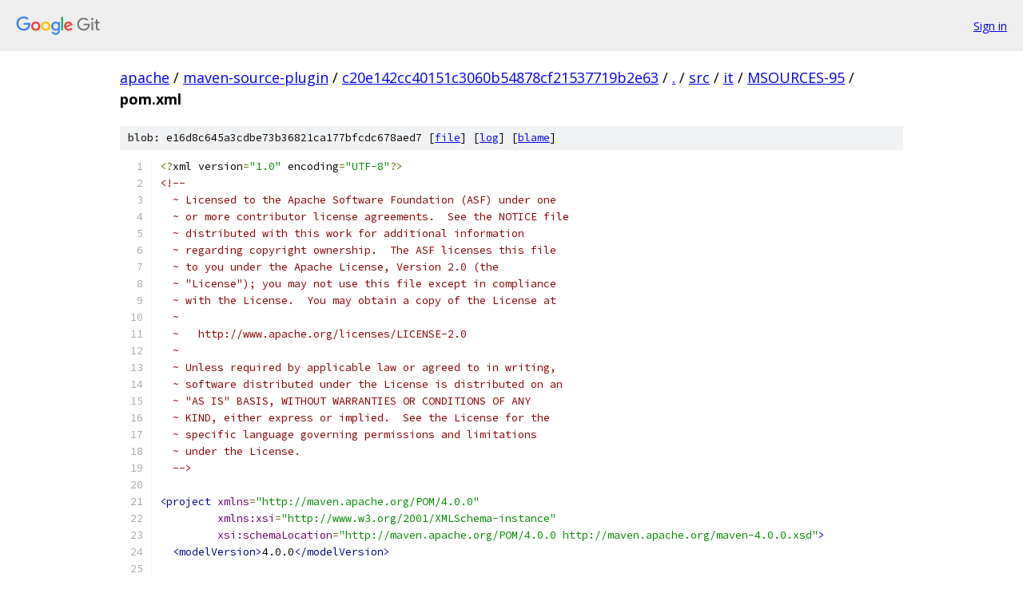

--- FILE ---
content_type: text/html; charset=utf-8
request_url: https://apache.googlesource.com/maven-source-plugin/+/c20e142cc40151c3060b54878cf21537719b2e63/src/it/MSOURCES-95/pom.xml?autodive=0%2F%2F%2F%2F%2F%2F
body_size: 2221
content:
<!DOCTYPE html><html lang="en"><head><meta charset="utf-8"><meta name="viewport" content="width=device-width, initial-scale=1"><title>src/it/MSOURCES-95/pom.xml - maven-source-plugin - Git at Google</title><link rel="stylesheet" type="text/css" href="/+static/base.css"><link rel="stylesheet" type="text/css" href="/+static/prettify/prettify.css"><!-- default customHeadTagPart --></head><body class="Site"><header class="Site-header"><div class="Header"><a class="Header-image" href="/"><img src="//www.gstatic.com/images/branding/lockups/2x/lockup_git_color_108x24dp.png" width="108" height="24" alt="Google Git"></a><div class="Header-menu"> <a class="Header-menuItem" href="https://accounts.google.com/AccountChooser?faa=1&amp;continue=https://apache.googlesource.com/login/maven-source-plugin/%2B/c20e142cc40151c3060b54878cf21537719b2e63/src/it/MSOURCES-95/pom.xml?autodive%3D0%252F%252F%252F%252F%252F%252F">Sign in</a> </div></div></header><div class="Site-content"><div class="Container "><div class="Breadcrumbs"><a class="Breadcrumbs-crumb" href="/?format=HTML">apache</a> / <a class="Breadcrumbs-crumb" href="/maven-source-plugin/">maven-source-plugin</a> / <a class="Breadcrumbs-crumb" href="/maven-source-plugin/+/c20e142cc40151c3060b54878cf21537719b2e63">c20e142cc40151c3060b54878cf21537719b2e63</a> / <a class="Breadcrumbs-crumb" href="/maven-source-plugin/+/c20e142cc40151c3060b54878cf21537719b2e63/?autodive=0%2F%2F%2F%2F%2F%2F">.</a> / <a class="Breadcrumbs-crumb" href="/maven-source-plugin/+/c20e142cc40151c3060b54878cf21537719b2e63/src?autodive=0%2F%2F%2F%2F%2F%2F">src</a> / <a class="Breadcrumbs-crumb" href="/maven-source-plugin/+/c20e142cc40151c3060b54878cf21537719b2e63/src/it?autodive=0%2F%2F%2F%2F%2F%2F">it</a> / <a class="Breadcrumbs-crumb" href="/maven-source-plugin/+/c20e142cc40151c3060b54878cf21537719b2e63/src/it/MSOURCES-95?autodive=0%2F%2F%2F%2F%2F%2F">MSOURCES-95</a> / <span class="Breadcrumbs-crumb">pom.xml</span></div><div class="u-sha1 u-monospace BlobSha1">blob: e16d8c645a3cdbe73b36821ca177bfcdc678aed7 [<a href="/maven-source-plugin/+/c20e142cc40151c3060b54878cf21537719b2e63/src/it/MSOURCES-95/pom.xml?autodive=0%2F%2F%2F%2F%2F%2F">file</a>] [<a href="/maven-source-plugin/+log/c20e142cc40151c3060b54878cf21537719b2e63/src/it/MSOURCES-95/pom.xml">log</a>] [<a href="/maven-source-plugin/+blame/c20e142cc40151c3060b54878cf21537719b2e63/src/it/MSOURCES-95/pom.xml">blame</a>]</div><table class="FileContents"><tr class="u-pre u-monospace FileContents-line"><td class="u-lineNum u-noSelect FileContents-lineNum" data-line-number="1"></td><td class="FileContents-lineContents" id="1"><span class="pun">&lt;?</span><span class="pln">xml version</span><span class="pun">=</span><span class="str">&quot;1.0&quot;</span><span class="pln"> encoding</span><span class="pun">=</span><span class="str">&quot;UTF-8&quot;</span><span class="pun">?&gt;</span></td></tr><tr class="u-pre u-monospace FileContents-line"><td class="u-lineNum u-noSelect FileContents-lineNum" data-line-number="2"></td><td class="FileContents-lineContents" id="2"><span class="com">&lt;!--</span></td></tr><tr class="u-pre u-monospace FileContents-line"><td class="u-lineNum u-noSelect FileContents-lineNum" data-line-number="3"></td><td class="FileContents-lineContents" id="3"><span class="com">  ~ Licensed to the Apache Software Foundation (ASF) under one</span></td></tr><tr class="u-pre u-monospace FileContents-line"><td class="u-lineNum u-noSelect FileContents-lineNum" data-line-number="4"></td><td class="FileContents-lineContents" id="4"><span class="com">  ~ or more contributor license agreements.  See the NOTICE file</span></td></tr><tr class="u-pre u-monospace FileContents-line"><td class="u-lineNum u-noSelect FileContents-lineNum" data-line-number="5"></td><td class="FileContents-lineContents" id="5"><span class="com">  ~ distributed with this work for additional information</span></td></tr><tr class="u-pre u-monospace FileContents-line"><td class="u-lineNum u-noSelect FileContents-lineNum" data-line-number="6"></td><td class="FileContents-lineContents" id="6"><span class="com">  ~ regarding copyright ownership.  The ASF licenses this file</span></td></tr><tr class="u-pre u-monospace FileContents-line"><td class="u-lineNum u-noSelect FileContents-lineNum" data-line-number="7"></td><td class="FileContents-lineContents" id="7"><span class="com">  ~ to you under the Apache License, Version 2.0 (the</span></td></tr><tr class="u-pre u-monospace FileContents-line"><td class="u-lineNum u-noSelect FileContents-lineNum" data-line-number="8"></td><td class="FileContents-lineContents" id="8"><span class="com">  ~ &quot;License&quot;); you may not use this file except in compliance</span></td></tr><tr class="u-pre u-monospace FileContents-line"><td class="u-lineNum u-noSelect FileContents-lineNum" data-line-number="9"></td><td class="FileContents-lineContents" id="9"><span class="com">  ~ with the License.  You may obtain a copy of the License at</span></td></tr><tr class="u-pre u-monospace FileContents-line"><td class="u-lineNum u-noSelect FileContents-lineNum" data-line-number="10"></td><td class="FileContents-lineContents" id="10"><span class="com">  ~</span></td></tr><tr class="u-pre u-monospace FileContents-line"><td class="u-lineNum u-noSelect FileContents-lineNum" data-line-number="11"></td><td class="FileContents-lineContents" id="11"><span class="com">  ~   http://www.apache.org/licenses/LICENSE-2.0</span></td></tr><tr class="u-pre u-monospace FileContents-line"><td class="u-lineNum u-noSelect FileContents-lineNum" data-line-number="12"></td><td class="FileContents-lineContents" id="12"><span class="com">  ~</span></td></tr><tr class="u-pre u-monospace FileContents-line"><td class="u-lineNum u-noSelect FileContents-lineNum" data-line-number="13"></td><td class="FileContents-lineContents" id="13"><span class="com">  ~ Unless required by applicable law or agreed to in writing,</span></td></tr><tr class="u-pre u-monospace FileContents-line"><td class="u-lineNum u-noSelect FileContents-lineNum" data-line-number="14"></td><td class="FileContents-lineContents" id="14"><span class="com">  ~ software distributed under the License is distributed on an</span></td></tr><tr class="u-pre u-monospace FileContents-line"><td class="u-lineNum u-noSelect FileContents-lineNum" data-line-number="15"></td><td class="FileContents-lineContents" id="15"><span class="com">  ~ &quot;AS IS&quot; BASIS, WITHOUT WARRANTIES OR CONDITIONS OF ANY</span></td></tr><tr class="u-pre u-monospace FileContents-line"><td class="u-lineNum u-noSelect FileContents-lineNum" data-line-number="16"></td><td class="FileContents-lineContents" id="16"><span class="com">  ~ KIND, either express or implied.  See the License for the</span></td></tr><tr class="u-pre u-monospace FileContents-line"><td class="u-lineNum u-noSelect FileContents-lineNum" data-line-number="17"></td><td class="FileContents-lineContents" id="17"><span class="com">  ~ specific language governing permissions and limitations</span></td></tr><tr class="u-pre u-monospace FileContents-line"><td class="u-lineNum u-noSelect FileContents-lineNum" data-line-number="18"></td><td class="FileContents-lineContents" id="18"><span class="com">  ~ under the License.</span></td></tr><tr class="u-pre u-monospace FileContents-line"><td class="u-lineNum u-noSelect FileContents-lineNum" data-line-number="19"></td><td class="FileContents-lineContents" id="19"><span class="com">  --&gt;</span></td></tr><tr class="u-pre u-monospace FileContents-line"><td class="u-lineNum u-noSelect FileContents-lineNum" data-line-number="20"></td><td class="FileContents-lineContents" id="20"></td></tr><tr class="u-pre u-monospace FileContents-line"><td class="u-lineNum u-noSelect FileContents-lineNum" data-line-number="21"></td><td class="FileContents-lineContents" id="21"><span class="tag">&lt;project</span><span class="pln"> </span><span class="atn">xmlns</span><span class="pun">=</span><span class="atv">&quot;http://maven.apache.org/POM/4.0.0&quot;</span></td></tr><tr class="u-pre u-monospace FileContents-line"><td class="u-lineNum u-noSelect FileContents-lineNum" data-line-number="22"></td><td class="FileContents-lineContents" id="22"><span class="pln">         </span><span class="atn">xmlns:xsi</span><span class="pun">=</span><span class="atv">&quot;http://www.w3.org/2001/XMLSchema-instance&quot;</span></td></tr><tr class="u-pre u-monospace FileContents-line"><td class="u-lineNum u-noSelect FileContents-lineNum" data-line-number="23"></td><td class="FileContents-lineContents" id="23"><span class="pln">         </span><span class="atn">xsi:schemaLocation</span><span class="pun">=</span><span class="atv">&quot;http://maven.apache.org/POM/4.0.0 http://maven.apache.org/maven-4.0.0.xsd&quot;</span><span class="tag">&gt;</span></td></tr><tr class="u-pre u-monospace FileContents-line"><td class="u-lineNum u-noSelect FileContents-lineNum" data-line-number="24"></td><td class="FileContents-lineContents" id="24"><span class="pln">  </span><span class="tag">&lt;modelVersion&gt;</span><span class="pln">4.0.0</span><span class="tag">&lt;/modelVersion&gt;</span></td></tr><tr class="u-pre u-monospace FileContents-line"><td class="u-lineNum u-noSelect FileContents-lineNum" data-line-number="25"></td><td class="FileContents-lineContents" id="25"></td></tr><tr class="u-pre u-monospace FileContents-line"><td class="u-lineNum u-noSelect FileContents-lineNum" data-line-number="26"></td><td class="FileContents-lineContents" id="26"><span class="pln">  </span><span class="tag">&lt;groupId&gt;</span><span class="pln">org.apache.maven.its.source</span><span class="tag">&lt;/groupId&gt;</span></td></tr><tr class="u-pre u-monospace FileContents-line"><td class="u-lineNum u-noSelect FileContents-lineNum" data-line-number="27"></td><td class="FileContents-lineContents" id="27"><span class="pln">  </span><span class="tag">&lt;artifactId&gt;</span><span class="pln">empty-source-directory</span><span class="tag">&lt;/artifactId&gt;</span></td></tr><tr class="u-pre u-monospace FileContents-line"><td class="u-lineNum u-noSelect FileContents-lineNum" data-line-number="28"></td><td class="FileContents-lineContents" id="28"><span class="pln">  </span><span class="tag">&lt;version&gt;</span><span class="pln">1.0-SNAPSHOT</span><span class="tag">&lt;/version&gt;</span></td></tr><tr class="u-pre u-monospace FileContents-line"><td class="u-lineNum u-noSelect FileContents-lineNum" data-line-number="29"></td><td class="FileContents-lineContents" id="29"></td></tr><tr class="u-pre u-monospace FileContents-line"><td class="u-lineNum u-noSelect FileContents-lineNum" data-line-number="30"></td><td class="FileContents-lineContents" id="30"><span class="pln">  </span><span class="tag">&lt;name&gt;</span><span class="pln">Test that empty source directory does not mark the JAR as outdated</span><span class="tag">&lt;/name&gt;</span></td></tr><tr class="u-pre u-monospace FileContents-line"><td class="u-lineNum u-noSelect FileContents-lineNum" data-line-number="31"></td><td class="FileContents-lineContents" id="31"></td></tr><tr class="u-pre u-monospace FileContents-line"><td class="u-lineNum u-noSelect FileContents-lineNum" data-line-number="32"></td><td class="FileContents-lineContents" id="32"><span class="pln">  </span><span class="tag">&lt;properties&gt;</span></td></tr><tr class="u-pre u-monospace FileContents-line"><td class="u-lineNum u-noSelect FileContents-lineNum" data-line-number="33"></td><td class="FileContents-lineContents" id="33"><span class="pln">    </span><span class="tag">&lt;project.build.sourceEncoding&gt;</span><span class="pln">UTF-8</span><span class="tag">&lt;/project.build.sourceEncoding&gt;</span></td></tr><tr class="u-pre u-monospace FileContents-line"><td class="u-lineNum u-noSelect FileContents-lineNum" data-line-number="34"></td><td class="FileContents-lineContents" id="34"><span class="pln">  </span><span class="tag">&lt;/properties&gt;</span></td></tr><tr class="u-pre u-monospace FileContents-line"><td class="u-lineNum u-noSelect FileContents-lineNum" data-line-number="35"></td><td class="FileContents-lineContents" id="35"></td></tr><tr class="u-pre u-monospace FileContents-line"><td class="u-lineNum u-noSelect FileContents-lineNum" data-line-number="36"></td><td class="FileContents-lineContents" id="36"><span class="pln">  </span><span class="tag">&lt;build&gt;</span></td></tr><tr class="u-pre u-monospace FileContents-line"><td class="u-lineNum u-noSelect FileContents-lineNum" data-line-number="37"></td><td class="FileContents-lineContents" id="37"><span class="pln">    </span><span class="tag">&lt;plugins&gt;</span></td></tr><tr class="u-pre u-monospace FileContents-line"><td class="u-lineNum u-noSelect FileContents-lineNum" data-line-number="38"></td><td class="FileContents-lineContents" id="38"><span class="pln">      </span><span class="tag">&lt;plugin&gt;</span></td></tr><tr class="u-pre u-monospace FileContents-line"><td class="u-lineNum u-noSelect FileContents-lineNum" data-line-number="39"></td><td class="FileContents-lineContents" id="39"><span class="pln">        </span><span class="tag">&lt;groupId&gt;</span><span class="pln">org.apache.maven.plugins</span><span class="tag">&lt;/groupId&gt;</span></td></tr><tr class="u-pre u-monospace FileContents-line"><td class="u-lineNum u-noSelect FileContents-lineNum" data-line-number="40"></td><td class="FileContents-lineContents" id="40"><span class="pln">        </span><span class="tag">&lt;artifactId&gt;</span><span class="pln">maven-source-plugin</span><span class="tag">&lt;/artifactId&gt;</span></td></tr><tr class="u-pre u-monospace FileContents-line"><td class="u-lineNum u-noSelect FileContents-lineNum" data-line-number="41"></td><td class="FileContents-lineContents" id="41"><span class="pln">        </span><span class="tag">&lt;version&gt;</span><span class="pln">@project.version@</span><span class="tag">&lt;/version&gt;</span></td></tr><tr class="u-pre u-monospace FileContents-line"><td class="u-lineNum u-noSelect FileContents-lineNum" data-line-number="42"></td><td class="FileContents-lineContents" id="42"><span class="pln">      </span><span class="tag">&lt;/plugin&gt;</span></td></tr><tr class="u-pre u-monospace FileContents-line"><td class="u-lineNum u-noSelect FileContents-lineNum" data-line-number="43"></td><td class="FileContents-lineContents" id="43"><span class="pln">    </span><span class="tag">&lt;/plugins&gt;</span></td></tr><tr class="u-pre u-monospace FileContents-line"><td class="u-lineNum u-noSelect FileContents-lineNum" data-line-number="44"></td><td class="FileContents-lineContents" id="44"><span class="pln">  </span><span class="tag">&lt;/build&gt;</span></td></tr><tr class="u-pre u-monospace FileContents-line"><td class="u-lineNum u-noSelect FileContents-lineNum" data-line-number="45"></td><td class="FileContents-lineContents" id="45"></td></tr><tr class="u-pre u-monospace FileContents-line"><td class="u-lineNum u-noSelect FileContents-lineNum" data-line-number="46"></td><td class="FileContents-lineContents" id="46"><span class="tag">&lt;/project&gt;</span></td></tr></table><script nonce="tW9clHvF1YXYR4pYz085VQ">for (let lineNumEl of document.querySelectorAll('td.u-lineNum')) {lineNumEl.onclick = () => {window.location.hash = `#${lineNumEl.getAttribute('data-line-number')}`;};}</script></div> <!-- Container --></div> <!-- Site-content --><footer class="Site-footer"><div class="Footer"><span class="Footer-poweredBy">Powered by <a href="https://gerrit.googlesource.com/gitiles/">Gitiles</a>| <a href="https://policies.google.com/privacy">Privacy</a>| <a href="https://policies.google.com/terms">Terms</a></span><span class="Footer-formats"><a class="u-monospace Footer-formatsItem" href="?format=TEXT">txt</a> <a class="u-monospace Footer-formatsItem" href="?format=JSON">json</a></span></div></footer></body></html>